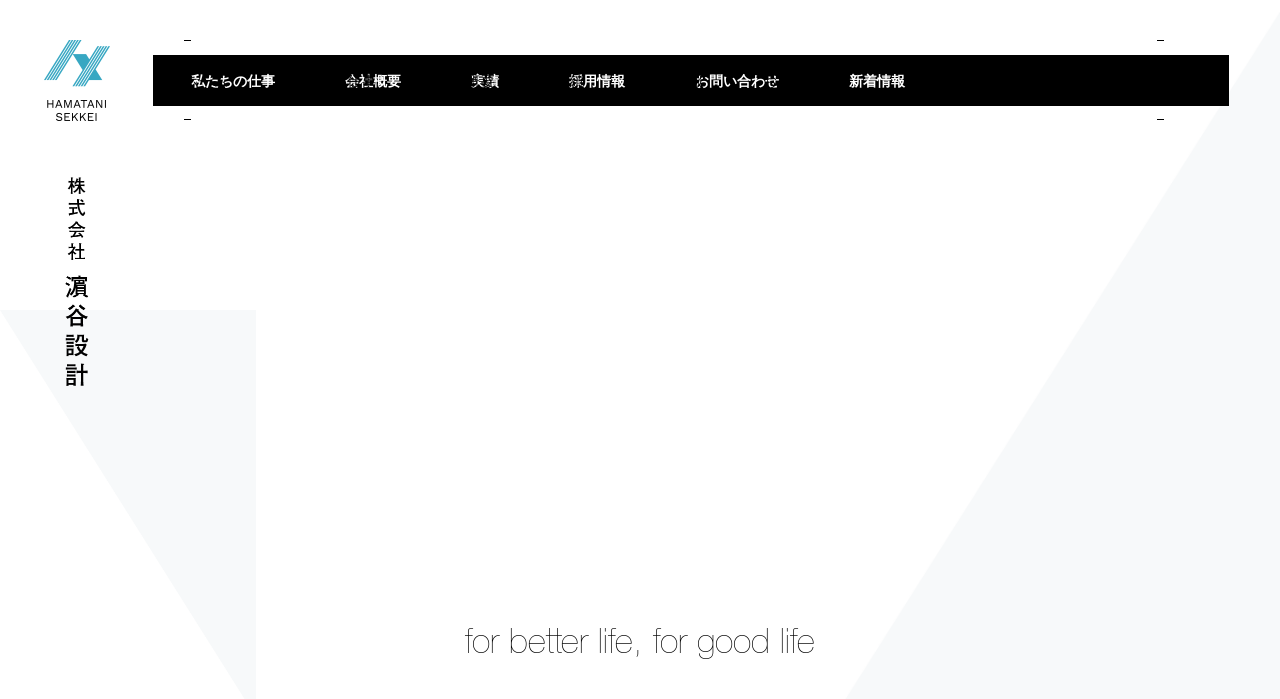

--- FILE ---
content_type: text/html; charset=UTF-8
request_url: http://www.hamatanisekkei.co.jp/works/list02/list02_2/163/
body_size: 7648
content:
<!DOCTYPE html>
<html lang="ja" xmlns:og="http://ogp.me/ns#" xmlns:fb="http://www.facebook.com/2008/fbml" xmlns="http://www.w3.org/1999/xhtml">
<head>
<meta charset="UTF-8" />
<meta name="keywords" content="建築設備設計,設備設計">
<meta name="description" content="株式会社濵谷設計は、建築設備設計の会社です。「普通の生活を支える」それが私たちの仕事。あたり前の日常は、私たちの仕事である給排水設備（水・給湯・排水）、空調設備（冷暖房・換気）、防災設備（非常照明・火災報知設備・消火設備）、電気設備（電灯・コンセント）、通信設備（テレビ・電話）等が常に支えています。">
<meta name="viewport" content="width=device-width,user-scalable=0">
<meta name="format-detection" content="telephone=no">

<meta property="og:title" content="株式会社濵谷設計" />
<meta property="og:description" content="株式会社濵谷設計は、建築設備設計の会社です。「普通の生活を支える」それが私たちの仕事。あたり前の日常は、私たちの仕事である給排水設備（水・給湯・排水）、空調設備（冷暖房・換気）、防災設備（非常照明・火災報知設備・消火設備）、電気設備（電灯・コンセント）、通信設備（テレビ・電話）等が常に支えています。" />
<meta property="og:type" content="website" />
<meta property="og:url" content="http://hamatanisekkei.co.jp/" />
<meta property="og:image" content="http://www.hamatanisekkei.co.jp/wp/wp-content/themes/hamatani/img/common/ogp.jpg" />
<meta property="og:site_name" content="株式会社濵谷設計" />

<title>史跡「出島和蘭商館跡」既存建築物改修に伴う設備実施設計業務｜株式会社濵谷設計</title>

<link media="screen and (min-device-width:769px)" href="http://www.hamatanisekkei.co.jp/wp/wp-content/themes/hamatani/css/common.css" type="text/css" rel="stylesheet" />
<link media="only screen and (max-device-width:768px)" href="http://www.hamatanisekkei.co.jp/wp/wp-content/themes/hamatani/css/sp.css" type="text/css" rel="stylesheet" />
<link rel="shortcut icon" type="image/x-icon" href="http://www.hamatanisekkei.co.jp/wp/wp-content/themes/hamatani/img/common/favicon.ico" />

<script src="http://ajax.googleapis.com/ajax/libs/jquery/1.11.0/jquery.min.js"></script>
<script type="text/javascript" src="http://www.hamatanisekkei.co.jp/wp/wp-content/themes/hamatani/js/jquery.plugins.js"></script>
<script type="text/javascript" src="http://www.hamatanisekkei.co.jp/wp/wp-content/themes/hamatani/js/jquery.command.js"></script>
<script type="text/javascript" src="http://www.hamatanisekkei.co.jp/wp/wp-content/themes/hamatani/js/jquery.flexslider-min.js"></script>
<script type="text/javascript" src="//webfont.fontplus.jp/accessor/script/fontplus.js?QZCuf~Slm3o%3D&aa=1&ab=2" charset="utf-8"></script>
<!--[if lt IE 9]><script src="http://html5shim.googlecode.com/svn/trunk/html5.js"></script><![endif]-->

<meta name='robots' content='max-image-preview:large' />
<link rel="alternate" type="application/rss+xml" title="株式会社濵谷設計 &raquo; 史跡「出島和蘭商館跡」既存建築物改修に伴う設備実施設計業務 のコメントのフィード" href="http://www.hamatanisekkei.co.jp/works/list02/list02_2/163/feed/" />
<link rel="alternate" title="oEmbed (JSON)" type="application/json+oembed" href="http://www.hamatanisekkei.co.jp/wp-json/oembed/1.0/embed?url=http%3A%2F%2Fwww.hamatanisekkei.co.jp%2Fworks%2Flist02%2Flist02_2%2F163%2F" />
<link rel="alternate" title="oEmbed (XML)" type="text/xml+oembed" href="http://www.hamatanisekkei.co.jp/wp-json/oembed/1.0/embed?url=http%3A%2F%2Fwww.hamatanisekkei.co.jp%2Fworks%2Flist02%2Flist02_2%2F163%2F&#038;format=xml" />
<style id='wp-img-auto-sizes-contain-inline-css' type='text/css'>
img:is([sizes=auto i],[sizes^="auto," i]){contain-intrinsic-size:3000px 1500px}
/*# sourceURL=wp-img-auto-sizes-contain-inline-css */
</style>
<style id='wp-emoji-styles-inline-css' type='text/css'>

	img.wp-smiley, img.emoji {
		display: inline !important;
		border: none !important;
		box-shadow: none !important;
		height: 1em !important;
		width: 1em !important;
		margin: 0 0.07em !important;
		vertical-align: -0.1em !important;
		background: none !important;
		padding: 0 !important;
	}
/*# sourceURL=wp-emoji-styles-inline-css */
</style>
<style id='wp-block-library-inline-css' type='text/css'>
:root{--wp-block-synced-color:#7a00df;--wp-block-synced-color--rgb:122,0,223;--wp-bound-block-color:var(--wp-block-synced-color);--wp-editor-canvas-background:#ddd;--wp-admin-theme-color:#007cba;--wp-admin-theme-color--rgb:0,124,186;--wp-admin-theme-color-darker-10:#006ba1;--wp-admin-theme-color-darker-10--rgb:0,107,160.5;--wp-admin-theme-color-darker-20:#005a87;--wp-admin-theme-color-darker-20--rgb:0,90,135;--wp-admin-border-width-focus:2px}@media (min-resolution:192dpi){:root{--wp-admin-border-width-focus:1.5px}}.wp-element-button{cursor:pointer}:root .has-very-light-gray-background-color{background-color:#eee}:root .has-very-dark-gray-background-color{background-color:#313131}:root .has-very-light-gray-color{color:#eee}:root .has-very-dark-gray-color{color:#313131}:root .has-vivid-green-cyan-to-vivid-cyan-blue-gradient-background{background:linear-gradient(135deg,#00d084,#0693e3)}:root .has-purple-crush-gradient-background{background:linear-gradient(135deg,#34e2e4,#4721fb 50%,#ab1dfe)}:root .has-hazy-dawn-gradient-background{background:linear-gradient(135deg,#faaca8,#dad0ec)}:root .has-subdued-olive-gradient-background{background:linear-gradient(135deg,#fafae1,#67a671)}:root .has-atomic-cream-gradient-background{background:linear-gradient(135deg,#fdd79a,#004a59)}:root .has-nightshade-gradient-background{background:linear-gradient(135deg,#330968,#31cdcf)}:root .has-midnight-gradient-background{background:linear-gradient(135deg,#020381,#2874fc)}:root{--wp--preset--font-size--normal:16px;--wp--preset--font-size--huge:42px}.has-regular-font-size{font-size:1em}.has-larger-font-size{font-size:2.625em}.has-normal-font-size{font-size:var(--wp--preset--font-size--normal)}.has-huge-font-size{font-size:var(--wp--preset--font-size--huge)}.has-text-align-center{text-align:center}.has-text-align-left{text-align:left}.has-text-align-right{text-align:right}.has-fit-text{white-space:nowrap!important}#end-resizable-editor-section{display:none}.aligncenter{clear:both}.items-justified-left{justify-content:flex-start}.items-justified-center{justify-content:center}.items-justified-right{justify-content:flex-end}.items-justified-space-between{justify-content:space-between}.screen-reader-text{border:0;clip-path:inset(50%);height:1px;margin:-1px;overflow:hidden;padding:0;position:absolute;width:1px;word-wrap:normal!important}.screen-reader-text:focus{background-color:#ddd;clip-path:none;color:#444;display:block;font-size:1em;height:auto;left:5px;line-height:normal;padding:15px 23px 14px;text-decoration:none;top:5px;width:auto;z-index:100000}html :where(.has-border-color){border-style:solid}html :where([style*=border-top-color]){border-top-style:solid}html :where([style*=border-right-color]){border-right-style:solid}html :where([style*=border-bottom-color]){border-bottom-style:solid}html :where([style*=border-left-color]){border-left-style:solid}html :where([style*=border-width]){border-style:solid}html :where([style*=border-top-width]){border-top-style:solid}html :where([style*=border-right-width]){border-right-style:solid}html :where([style*=border-bottom-width]){border-bottom-style:solid}html :where([style*=border-left-width]){border-left-style:solid}html :where(img[class*=wp-image-]){height:auto;max-width:100%}:where(figure){margin:0 0 1em}html :where(.is-position-sticky){--wp-admin--admin-bar--position-offset:var(--wp-admin--admin-bar--height,0px)}@media screen and (max-width:600px){html :where(.is-position-sticky){--wp-admin--admin-bar--position-offset:0px}}

/*# sourceURL=wp-block-library-inline-css */
</style><style id='global-styles-inline-css' type='text/css'>
:root{--wp--preset--aspect-ratio--square: 1;--wp--preset--aspect-ratio--4-3: 4/3;--wp--preset--aspect-ratio--3-4: 3/4;--wp--preset--aspect-ratio--3-2: 3/2;--wp--preset--aspect-ratio--2-3: 2/3;--wp--preset--aspect-ratio--16-9: 16/9;--wp--preset--aspect-ratio--9-16: 9/16;--wp--preset--color--black: #000000;--wp--preset--color--cyan-bluish-gray: #abb8c3;--wp--preset--color--white: #ffffff;--wp--preset--color--pale-pink: #f78da7;--wp--preset--color--vivid-red: #cf2e2e;--wp--preset--color--luminous-vivid-orange: #ff6900;--wp--preset--color--luminous-vivid-amber: #fcb900;--wp--preset--color--light-green-cyan: #7bdcb5;--wp--preset--color--vivid-green-cyan: #00d084;--wp--preset--color--pale-cyan-blue: #8ed1fc;--wp--preset--color--vivid-cyan-blue: #0693e3;--wp--preset--color--vivid-purple: #9b51e0;--wp--preset--gradient--vivid-cyan-blue-to-vivid-purple: linear-gradient(135deg,rgb(6,147,227) 0%,rgb(155,81,224) 100%);--wp--preset--gradient--light-green-cyan-to-vivid-green-cyan: linear-gradient(135deg,rgb(122,220,180) 0%,rgb(0,208,130) 100%);--wp--preset--gradient--luminous-vivid-amber-to-luminous-vivid-orange: linear-gradient(135deg,rgb(252,185,0) 0%,rgb(255,105,0) 100%);--wp--preset--gradient--luminous-vivid-orange-to-vivid-red: linear-gradient(135deg,rgb(255,105,0) 0%,rgb(207,46,46) 100%);--wp--preset--gradient--very-light-gray-to-cyan-bluish-gray: linear-gradient(135deg,rgb(238,238,238) 0%,rgb(169,184,195) 100%);--wp--preset--gradient--cool-to-warm-spectrum: linear-gradient(135deg,rgb(74,234,220) 0%,rgb(151,120,209) 20%,rgb(207,42,186) 40%,rgb(238,44,130) 60%,rgb(251,105,98) 80%,rgb(254,248,76) 100%);--wp--preset--gradient--blush-light-purple: linear-gradient(135deg,rgb(255,206,236) 0%,rgb(152,150,240) 100%);--wp--preset--gradient--blush-bordeaux: linear-gradient(135deg,rgb(254,205,165) 0%,rgb(254,45,45) 50%,rgb(107,0,62) 100%);--wp--preset--gradient--luminous-dusk: linear-gradient(135deg,rgb(255,203,112) 0%,rgb(199,81,192) 50%,rgb(65,88,208) 100%);--wp--preset--gradient--pale-ocean: linear-gradient(135deg,rgb(255,245,203) 0%,rgb(182,227,212) 50%,rgb(51,167,181) 100%);--wp--preset--gradient--electric-grass: linear-gradient(135deg,rgb(202,248,128) 0%,rgb(113,206,126) 100%);--wp--preset--gradient--midnight: linear-gradient(135deg,rgb(2,3,129) 0%,rgb(40,116,252) 100%);--wp--preset--font-size--small: 13px;--wp--preset--font-size--medium: 20px;--wp--preset--font-size--large: 36px;--wp--preset--font-size--x-large: 42px;--wp--preset--spacing--20: 0.44rem;--wp--preset--spacing--30: 0.67rem;--wp--preset--spacing--40: 1rem;--wp--preset--spacing--50: 1.5rem;--wp--preset--spacing--60: 2.25rem;--wp--preset--spacing--70: 3.38rem;--wp--preset--spacing--80: 5.06rem;--wp--preset--shadow--natural: 6px 6px 9px rgba(0, 0, 0, 0.2);--wp--preset--shadow--deep: 12px 12px 50px rgba(0, 0, 0, 0.4);--wp--preset--shadow--sharp: 6px 6px 0px rgba(0, 0, 0, 0.2);--wp--preset--shadow--outlined: 6px 6px 0px -3px rgb(255, 255, 255), 6px 6px rgb(0, 0, 0);--wp--preset--shadow--crisp: 6px 6px 0px rgb(0, 0, 0);}:where(.is-layout-flex){gap: 0.5em;}:where(.is-layout-grid){gap: 0.5em;}body .is-layout-flex{display: flex;}.is-layout-flex{flex-wrap: wrap;align-items: center;}.is-layout-flex > :is(*, div){margin: 0;}body .is-layout-grid{display: grid;}.is-layout-grid > :is(*, div){margin: 0;}:where(.wp-block-columns.is-layout-flex){gap: 2em;}:where(.wp-block-columns.is-layout-grid){gap: 2em;}:where(.wp-block-post-template.is-layout-flex){gap: 1.25em;}:where(.wp-block-post-template.is-layout-grid){gap: 1.25em;}.has-black-color{color: var(--wp--preset--color--black) !important;}.has-cyan-bluish-gray-color{color: var(--wp--preset--color--cyan-bluish-gray) !important;}.has-white-color{color: var(--wp--preset--color--white) !important;}.has-pale-pink-color{color: var(--wp--preset--color--pale-pink) !important;}.has-vivid-red-color{color: var(--wp--preset--color--vivid-red) !important;}.has-luminous-vivid-orange-color{color: var(--wp--preset--color--luminous-vivid-orange) !important;}.has-luminous-vivid-amber-color{color: var(--wp--preset--color--luminous-vivid-amber) !important;}.has-light-green-cyan-color{color: var(--wp--preset--color--light-green-cyan) !important;}.has-vivid-green-cyan-color{color: var(--wp--preset--color--vivid-green-cyan) !important;}.has-pale-cyan-blue-color{color: var(--wp--preset--color--pale-cyan-blue) !important;}.has-vivid-cyan-blue-color{color: var(--wp--preset--color--vivid-cyan-blue) !important;}.has-vivid-purple-color{color: var(--wp--preset--color--vivid-purple) !important;}.has-black-background-color{background-color: var(--wp--preset--color--black) !important;}.has-cyan-bluish-gray-background-color{background-color: var(--wp--preset--color--cyan-bluish-gray) !important;}.has-white-background-color{background-color: var(--wp--preset--color--white) !important;}.has-pale-pink-background-color{background-color: var(--wp--preset--color--pale-pink) !important;}.has-vivid-red-background-color{background-color: var(--wp--preset--color--vivid-red) !important;}.has-luminous-vivid-orange-background-color{background-color: var(--wp--preset--color--luminous-vivid-orange) !important;}.has-luminous-vivid-amber-background-color{background-color: var(--wp--preset--color--luminous-vivid-amber) !important;}.has-light-green-cyan-background-color{background-color: var(--wp--preset--color--light-green-cyan) !important;}.has-vivid-green-cyan-background-color{background-color: var(--wp--preset--color--vivid-green-cyan) !important;}.has-pale-cyan-blue-background-color{background-color: var(--wp--preset--color--pale-cyan-blue) !important;}.has-vivid-cyan-blue-background-color{background-color: var(--wp--preset--color--vivid-cyan-blue) !important;}.has-vivid-purple-background-color{background-color: var(--wp--preset--color--vivid-purple) !important;}.has-black-border-color{border-color: var(--wp--preset--color--black) !important;}.has-cyan-bluish-gray-border-color{border-color: var(--wp--preset--color--cyan-bluish-gray) !important;}.has-white-border-color{border-color: var(--wp--preset--color--white) !important;}.has-pale-pink-border-color{border-color: var(--wp--preset--color--pale-pink) !important;}.has-vivid-red-border-color{border-color: var(--wp--preset--color--vivid-red) !important;}.has-luminous-vivid-orange-border-color{border-color: var(--wp--preset--color--luminous-vivid-orange) !important;}.has-luminous-vivid-amber-border-color{border-color: var(--wp--preset--color--luminous-vivid-amber) !important;}.has-light-green-cyan-border-color{border-color: var(--wp--preset--color--light-green-cyan) !important;}.has-vivid-green-cyan-border-color{border-color: var(--wp--preset--color--vivid-green-cyan) !important;}.has-pale-cyan-blue-border-color{border-color: var(--wp--preset--color--pale-cyan-blue) !important;}.has-vivid-cyan-blue-border-color{border-color: var(--wp--preset--color--vivid-cyan-blue) !important;}.has-vivid-purple-border-color{border-color: var(--wp--preset--color--vivid-purple) !important;}.has-vivid-cyan-blue-to-vivid-purple-gradient-background{background: var(--wp--preset--gradient--vivid-cyan-blue-to-vivid-purple) !important;}.has-light-green-cyan-to-vivid-green-cyan-gradient-background{background: var(--wp--preset--gradient--light-green-cyan-to-vivid-green-cyan) !important;}.has-luminous-vivid-amber-to-luminous-vivid-orange-gradient-background{background: var(--wp--preset--gradient--luminous-vivid-amber-to-luminous-vivid-orange) !important;}.has-luminous-vivid-orange-to-vivid-red-gradient-background{background: var(--wp--preset--gradient--luminous-vivid-orange-to-vivid-red) !important;}.has-very-light-gray-to-cyan-bluish-gray-gradient-background{background: var(--wp--preset--gradient--very-light-gray-to-cyan-bluish-gray) !important;}.has-cool-to-warm-spectrum-gradient-background{background: var(--wp--preset--gradient--cool-to-warm-spectrum) !important;}.has-blush-light-purple-gradient-background{background: var(--wp--preset--gradient--blush-light-purple) !important;}.has-blush-bordeaux-gradient-background{background: var(--wp--preset--gradient--blush-bordeaux) !important;}.has-luminous-dusk-gradient-background{background: var(--wp--preset--gradient--luminous-dusk) !important;}.has-pale-ocean-gradient-background{background: var(--wp--preset--gradient--pale-ocean) !important;}.has-electric-grass-gradient-background{background: var(--wp--preset--gradient--electric-grass) !important;}.has-midnight-gradient-background{background: var(--wp--preset--gradient--midnight) !important;}.has-small-font-size{font-size: var(--wp--preset--font-size--small) !important;}.has-medium-font-size{font-size: var(--wp--preset--font-size--medium) !important;}.has-large-font-size{font-size: var(--wp--preset--font-size--large) !important;}.has-x-large-font-size{font-size: var(--wp--preset--font-size--x-large) !important;}
/*# sourceURL=global-styles-inline-css */
</style>

<style id='classic-theme-styles-inline-css' type='text/css'>
/*! This file is auto-generated */
.wp-block-button__link{color:#fff;background-color:#32373c;border-radius:9999px;box-shadow:none;text-decoration:none;padding:calc(.667em + 2px) calc(1.333em + 2px);font-size:1.125em}.wp-block-file__button{background:#32373c;color:#fff;text-decoration:none}
/*# sourceURL=/wp-includes/css/classic-themes.min.css */
</style>
<link rel="https://api.w.org/" href="http://www.hamatanisekkei.co.jp/wp-json/" /><link rel="alternate" title="JSON" type="application/json" href="http://www.hamatanisekkei.co.jp/wp-json/wp/v2/posts/163" /><link rel="EditURI" type="application/rsd+xml" title="RSD" href="http://www.hamatanisekkei.co.jp/wp/xmlrpc.php?rsd" />
<meta name="generator" content="WordPress 6.9" />
<link rel="canonical" href="http://www.hamatanisekkei.co.jp/works/list02/list02_2/163/" />
<link rel='shortlink' href='http://www.hamatanisekkei.co.jp/?p=163' />
</head>
<body>
<div id="wrapper">
	<header>
		<div id="header" class="clearfix">
			<div class="logo">
				<div class="img"><a href="http://www.hamatanisekkei.co.jp/"><img src="http://www.hamatanisekkei.co.jp/wp/wp-content/themes/hamatani/img/common/logo.png" alt="株式会社濵谷設計" /></a></div>
			</div>
			<div id="menu">
				<nav>
					<div id="globalnav">
						<ul class="clearfix">
							<li><a href="http://www.hamatanisekkei.co.jp/">ホーム</a></li>
							<li><a href="http://www.hamatanisekkei.co.jp/ourwork/">私たちの仕事</a></li>
							<li><a href="http://www.hamatanisekkei.co.jp/company/">会社概要</a></li>
							<li><a href="http://www.hamatanisekkei.co.jp/works/">実績</a></li>
							<li><a href="http://www.hamatanisekkei.co.jp/recruit/">採用情報</a></li>
							<li><a href="http://www.hamatanisekkei.co.jp/contact/">お問い合わせ</a></li>
							<li><a href="http://www.hamatanisekkei.co.jp/info/">新着情報</a></li>
						</ul>
					</div>
					<p class="sp_close"><a class="nav_close"><img src="http://www.hamatanisekkei.co.jp/wp/wp-content/themes/hamatani/img/common/nav_close.png" alt="" /></a></p>
				</nav>
			</div>
		</div>
		<div id="hdr_img" class="clearfix">
			<div id="id_ja">
				<h1 class="id img"><a href="http://www.hamatanisekkei.co.jp/"><img src="http://www.hamatanisekkei.co.jp/wp/wp-content/themes/hamatani/img/common/id.png" alt="株式会社濵谷設計" /><span class="site_name"><span class="small">株式会社</span>濵谷設計</span></a></h1>
			</div>
					</div>
	</header>

	<div id="container">


		<div class="site_catch ef hvu">for better life, for good life</div>
				<div class="ftr_recruit field ef">
			<div class="contents">
				<a href="http://www.hamatanisekkei.co.jp/recruit/" class="clearfix">
					<div class="text_area">
						<div class="inner">
							<div class="ttl_en hvb">Recruit</div>
							<div class="ttl gb">九州全域で活躍できる企業をめざして</div>
							<div class="txt">長崎市の設備設計事務所として30年以上。地元若手技術者のその受け皿になるためにも、九州全域で活躍できる企業を目指し、今後更なる発展を遂げていきたいと思っています。</div>
							<div class="btn">採用情報の詳細を見る</div>
						</div>
					</div>
					<div class="img"><img src="http://www.hamatanisekkei.co.jp/wp/wp-content/themes/hamatani/img/common/recruit_img.jpg" alt="" /></div>
				</a>
			</div>
		</div>
				<div class="ftr_contact ef"><a href="http://www.hamatanisekkei.co.jp/contact/" class="clearfix"><span class="en hvb">Contact us</span><span class="ja">お問い合わせはこちら</span></a></div>
	</div>
	<aside class="bg01 img"><img src="http://www.hamatanisekkei.co.jp/wp/wp-content/themes/hamatani/img/common/bg01.png" alt ="" /></aside>
		<aside class="bg03 img"><img src="http://www.hamatanisekkei.co.jp/wp/wp-content/themes/hamatani/img/common/bg03.png" alt ="" /></aside>

	<footer>
		<div id="footer" class="clearfix">
			<div id="footer_id" class="img"><img src="http://www.hamatanisekkei.co.jp/wp/wp-content/themes/hamatani/img/common/footer_id.png" alt="" /></div>
			<div id="footer_contents">
				<div class="clearfix">
					<div class="company_name"><span class="small">株式会社</span>濵谷設計</div>
					<div class="add">〒852-8155　長崎県長崎市中園町15-7<br />Tel：095-848-5704　Fax：095-848-6598</div>
				</div>
			</div>
		</div>
		<div id="copyright" class="hvr">copyright &copy; 2017 hamatani sekkei. <br class="sp" />all rights reserved.</div>
		<div class="nav_icon img"><img src="http://www.hamatanisekkei.co.jp/wp/wp-content/themes/hamatani/img/common/nav_icon.png" alt="" class="open" /><img src="http://www.hamatanisekkei.co.jp/wp/wp-content/themes/hamatani/img/common/nav_close.png" alt="" class="close" /></div>
		<div class="nav">
			<ul class="clearfix">
				<li><a href="http://www.hamatanisekkei.co.jp/ourwork/">私たちの仕事</a></li>
				<li><a href="http://www.hamatanisekkei.co.jp/company/">会社概要</a></li>
				<li><a href="http://www.hamatanisekkei.co.jp/works/">実績</a></li>
				<li><a href="http://www.hamatanisekkei.co.jp/recruit/">採用情報</a></li>
				<li><a href="http://www.hamatanisekkei.co.jp/contact/">お問い合わせ</a></li>
				<li><a href="http://www.hamatanisekkei.co.jp/info/">新着情報</a></li>
			</ul>
		</div>
		<div id="pagetop" class="img"><a href="#wrapper"><img src="http://www.hamatanisekkei.co.jp/wp/wp-content/themes/hamatani/img/common/pagetop.png" alt="" /></a></div>
	</footer>
</div>

<script type="speculationrules">
{"prefetch":[{"source":"document","where":{"and":[{"href_matches":"/*"},{"not":{"href_matches":["/wp/wp-*.php","/wp/wp-admin/*","/wp/wp-content/uploads/*","/wp/wp-content/*","/wp/wp-content/plugins/*","/wp/wp-content/themes/hamatani/*","/*\\?(.+)"]}},{"not":{"selector_matches":"a[rel~=\"nofollow\"]"}},{"not":{"selector_matches":".no-prefetch, .no-prefetch a"}}]},"eagerness":"conservative"}]}
</script>
<script id="wp-emoji-settings" type="application/json">
{"baseUrl":"https://s.w.org/images/core/emoji/17.0.2/72x72/","ext":".png","svgUrl":"https://s.w.org/images/core/emoji/17.0.2/svg/","svgExt":".svg","source":{"concatemoji":"http://www.hamatanisekkei.co.jp/wp/wp-includes/js/wp-emoji-release.min.js?ver=6.9"}}
</script>
<script type="module">
/* <![CDATA[ */
/*! This file is auto-generated */
const a=JSON.parse(document.getElementById("wp-emoji-settings").textContent),o=(window._wpemojiSettings=a,"wpEmojiSettingsSupports"),s=["flag","emoji"];function i(e){try{var t={supportTests:e,timestamp:(new Date).valueOf()};sessionStorage.setItem(o,JSON.stringify(t))}catch(e){}}function c(e,t,n){e.clearRect(0,0,e.canvas.width,e.canvas.height),e.fillText(t,0,0);t=new Uint32Array(e.getImageData(0,0,e.canvas.width,e.canvas.height).data);e.clearRect(0,0,e.canvas.width,e.canvas.height),e.fillText(n,0,0);const a=new Uint32Array(e.getImageData(0,0,e.canvas.width,e.canvas.height).data);return t.every((e,t)=>e===a[t])}function p(e,t){e.clearRect(0,0,e.canvas.width,e.canvas.height),e.fillText(t,0,0);var n=e.getImageData(16,16,1,1);for(let e=0;e<n.data.length;e++)if(0!==n.data[e])return!1;return!0}function u(e,t,n,a){switch(t){case"flag":return n(e,"\ud83c\udff3\ufe0f\u200d\u26a7\ufe0f","\ud83c\udff3\ufe0f\u200b\u26a7\ufe0f")?!1:!n(e,"\ud83c\udde8\ud83c\uddf6","\ud83c\udde8\u200b\ud83c\uddf6")&&!n(e,"\ud83c\udff4\udb40\udc67\udb40\udc62\udb40\udc65\udb40\udc6e\udb40\udc67\udb40\udc7f","\ud83c\udff4\u200b\udb40\udc67\u200b\udb40\udc62\u200b\udb40\udc65\u200b\udb40\udc6e\u200b\udb40\udc67\u200b\udb40\udc7f");case"emoji":return!a(e,"\ud83e\u1fac8")}return!1}function f(e,t,n,a){let r;const o=(r="undefined"!=typeof WorkerGlobalScope&&self instanceof WorkerGlobalScope?new OffscreenCanvas(300,150):document.createElement("canvas")).getContext("2d",{willReadFrequently:!0}),s=(o.textBaseline="top",o.font="600 32px Arial",{});return e.forEach(e=>{s[e]=t(o,e,n,a)}),s}function r(e){var t=document.createElement("script");t.src=e,t.defer=!0,document.head.appendChild(t)}a.supports={everything:!0,everythingExceptFlag:!0},new Promise(t=>{let n=function(){try{var e=JSON.parse(sessionStorage.getItem(o));if("object"==typeof e&&"number"==typeof e.timestamp&&(new Date).valueOf()<e.timestamp+604800&&"object"==typeof e.supportTests)return e.supportTests}catch(e){}return null}();if(!n){if("undefined"!=typeof Worker&&"undefined"!=typeof OffscreenCanvas&&"undefined"!=typeof URL&&URL.createObjectURL&&"undefined"!=typeof Blob)try{var e="postMessage("+f.toString()+"("+[JSON.stringify(s),u.toString(),c.toString(),p.toString()].join(",")+"));",a=new Blob([e],{type:"text/javascript"});const r=new Worker(URL.createObjectURL(a),{name:"wpTestEmojiSupports"});return void(r.onmessage=e=>{i(n=e.data),r.terminate(),t(n)})}catch(e){}i(n=f(s,u,c,p))}t(n)}).then(e=>{for(const n in e)a.supports[n]=e[n],a.supports.everything=a.supports.everything&&a.supports[n],"flag"!==n&&(a.supports.everythingExceptFlag=a.supports.everythingExceptFlag&&a.supports[n]);var t;a.supports.everythingExceptFlag=a.supports.everythingExceptFlag&&!a.supports.flag,a.supports.everything||((t=a.source||{}).concatemoji?r(t.concatemoji):t.wpemoji&&t.twemoji&&(r(t.twemoji),r(t.wpemoji)))});
//# sourceURL=http://www.hamatanisekkei.co.jp/wp/wp-includes/js/wp-emoji-loader.min.js
/* ]]> */
</script>
</body>
</html>

--- FILE ---
content_type: application/javascript
request_url: http://www.hamatanisekkei.co.jp/wp/wp-content/themes/hamatani/js/jquery.command.js
body_size: 2524
content:
$(function(){
    $('.ef').css({position:'relative', top:'40px', opacity: 0});
    $('.ef').on('inview', function() {
        $(this).animate({ 'position': 'relative', 'top': '0', 'opacity': '1' }, 1200, 'easeOutQuart');
    });
    $('.visual_catch').css({opacity: 0});
    setTimeout(function(){ $(".visual_catch").stop().animate({opacity: 1},3000); },0);
    $('.txt_ef').textillate({
        loop: false,
        minDisplayTime: 2000,
        initialDelay: 50,
        autoStart: true,
        in: {
            effect: 'fadeInUp',
            delay: 30,
            shuffle: false
        }
    });
});
$(function(){
    $('.id').hover(
        function(){
            $(this).fadeTo(130, 0.4);
        },
        function(){
            $(this).fadeTo(200, 1);
        }
    );
    $(window).load(function() {
        $('#mainvisual .visual .flexslider').flexslider({
            animation: "fade",
            animationSpeed: 4000,
            slideshowSpeed: 4000,
            controlNav:false,
            directionNav:false
        });
    });
    $(window).load(function() {
        $('#keyvisual .flexslider').flexslider({
            animation: "fade",
            animationSpeed: 3000,
            slideshowSpeed: 4000,
            controlNav:false,
            directionNav:false
        });
    });
});

$(function(){
    var slide_speed=700;
    var no=0;
    var keep_Item;

    var accordionItem=$('.area li');
    $('.works_detail').hide();
    $('#list01_1').show();

    accordionItem.find('a').click(function() {
        var slideItem = $(this).data('target');
        $('#' + slideItem).toggleClass('active');

        keep_Item=$(this);

        if ($('#' + slideItem).hasClass('active')) {
            var siblingsItem=$('#' + slideItem).siblings(':visible');
            if(siblingsItem.length) {
                siblingsItem.slideUp(slide_speed,'easeOutCirc',function() {
                    siblingsItem.toggleClass('active');
                    $('#' + slideItem).slideToggle(slide_speed,'easeOutCirc',function() {
                        scroll_top(keep_Item);
                    });
                });
            } else {
                $('#' + slideItem).slideToggle(slide_speed,'easeOutCirc',function() {
                    scroll_top(keep_Item);
                });
            }
        }

        if (!$('#' + slideItem).hasClass('active')) {
            $( '#' + slideItem ).slideUp(slide_speed,'easeOutCirc',function() {
                scroll_top(keep_Item);
            });
        }
    });

    function scroll_top(scrollitem){
        var position=scrollitem.offset().top;
        $('body,html').animate({scrollTop:position-0},800,'easeOutExpo');
    }
});

if ((navigator.userAgent.indexOf('iPhone') > 0 ||
navigator.userAgent.indexOf('iPad') > 0) ||
navigator.userAgent.indexOf('iPod') > 0 ||
navigator.userAgent.indexOf('Android') > 0) {
$(function(){
    $('.nav_icon').click(function(){
        $('body').append('<div class="overlay"></div>');
        $('.overlay').fadeIn('slow');

        var modal = '#menu';
        modalResize();
        $(modal).fadeIn('slow');

        $('#globalnav li').css({opacity: 0});
        var delaySpeed = 130;
        var fadeSpeed = 300;
        $('#globalnav li').each(function(i){
            $(this).delay(i*(delaySpeed)).css({display:'block',opacity:'0',position:'relative',top:'20px'}).animate({opacity:'1',top:'0'},fadeSpeed);
        });

        $('.overlay, .sp_close').off().click(function(){
            $(modal).fadeOut('slow');
            $('.overlay').fadeOut('slow',function(){
                $('.overlay').remove();
            });
        });

        $(window).on('resize', function(){
            modalResize();
        });

        function modalResize(){
            var w = $(window).width();
            var h = $(window).height();
        }
    });
    $(".works .select_area .area ul").css('display','none');
    $(".works .select_area .area").click(function() {
        $(this).children(".works .select_area .area ul").slideToggle();
    });
    $(".works .select_area .area ul li a").click(function() {
        $(this).children(".works .select_area .area ul").slideToggle();
    });


    var secTopArr = new Array();
    var moveFlug = false;
    var allHeight = $('#ourworks').outerHeight(true);
    var bgImg = new Array('#f1f5f7','#f2f1eb', '#e2e4ea');
    $('#ourworks .section').each(function (i) {
        secTopArr[i] = $(this).offset().top;
    });
    var current = -1;
    $(window).scroll(function () {
        for (var i = secTopArr.length-1; i>=0; i--) {
            if ($(window).scrollTop() > secTopArr[i] - 800) {
                chengeBG(i);
                break;
            }
        }
    });
    function chengeBG(secNum) {
        if (secNum != current && moveFlug == false) {
            $('#bg'+current).fadeOut(500, function(){
                $(this).remove();
            });
            $('#ourworks').append('<div id="bg'+secNum+'"></div>');
            $('#bg'+secNum).height(allHeight).css('display','none').fadeIn(500);
            current = secNum;
        }
    }

});
} else {
$(function(){
    document.getElementById('load_img').style.opacity = '0';
    $(window).load(function() {
    setTimeout(function(){ $("#mainvisual #load_img").stop().animate({opacity: 1},3000); },1000);
    setTimeout(function(){ $("#keyvisual #load_img").stop().animate({opacity: 1},2000); },600);
    });
    $('.visual_catch').css({color:'#000'});
    setTimeout(function(){ $(".visual_catch").stop().animate({color: '#fff'},1200); },2000);

    $(".works .select_area .area ul").css('display','none');
    $(".works .select_area .area").hover(function() {
        $(this).children(".works .select_area .area ul").slideToggle();
    });

    $('#pagetop','.nav','.nav_icon').css({display: "none"});
    $(window).scroll(function (){
        var scroll = $(window).scrollTop();
        var windowHeight = $(window).height();
        if (scroll > 200){
            $('.nav').fadeIn("1000");
            $('.nav_icon').fadeIn("1000");
            $('#pagetop').fadeIn("1000");
         }
        else if (scroll <= 5000){
            $('.nav').fadeOut("500");
            $('.nav_icon').fadeOut("500");
            $('#pagetop').fadeOut("500");
         }
    });
    $('.nav').css({right:'30px', 'display': 'none', opacity: 0, 'z-index': 0});
    $('.nav_icon .close').css({opacity: 0, 'z-index': -1});
    $('.nav_icon .open').click(function(){
        $('.nav').css({'z-index': 1000});
        $('.nav_icon .close').css({'z-index': 1});
        $('.nav_icon .open').css({'z-index': -1});
        $('.nav').animate({ 'right': '51px', 'opacity': '1' }, 800, 'easeOutExpo');
        $('.nav_icon .close').animate({ 'opacity': '1' }, 400, 'easeOutExpo');
        $('.nav_icon .open').animate({ 'opacity': '0' }, 400, 'easeOutExpo');
    });
    $('.nav_icon .close').click(function(){
        $('.nav').animate({ 'right': '30px', 'opacity': '0' }, 1200, 'easeOutExpo');
        $('.nav_icon .close').animate({ 'opacity': '0' }, 400, 'easeOutExpo');
        $('.nav_icon .open').animate({ 'opacity': '1' }, 400, 'easeOutExpo');
        $('.nav').css({'z-index': 0});
        $('.nav_icon .close').css({'z-index': -1});
        $('.nav_icon .open').css({'z-index': 1});
    });

    var secTopArr = new Array();
    var moveFlug = false;
    var allHeight = $('#ourworks').outerHeight(true);
    var bgImg = new Array('#f1f5f7','#f2f1eb', '#e2e4ea');
    $('#ourworks .section').each(function (i) {
        secTopArr[i] = $(this).offset().top;
    });
    var current = -1;
    $(window).scroll(function () {
        for (var i = secTopArr.length-1; i>=0; i--) {
            if ($(window).scrollTop() > secTopArr[i] - 1500) {
                chengeBG(i);
                break;
            }
        }
    });
    function chengeBG(secNum) {
        if (secNum != current && moveFlug == false) {
            $('#bg'+current).fadeOut(500, function(){
                $(this).remove();
            });
            $('#ourworks').append('<div id="bg'+secNum+'"></div>');
            $('#bg'+secNum).height(allHeight).css('display','none').fadeIn(500);
            current = secNum;
        }
    }

});
}

  (function(i,s,o,g,r,a,m){i['GoogleAnalyticsObject']=r;i[r]=i[r]||function(){
  (i[r].q=i[r].q||[]).push(arguments)},i[r].l=1*new Date();a=s.createElement(o),
  m=s.getElementsByTagName(o)[0];a.async=1;a.src=g;m.parentNode.insertBefore(a,m)
  })(window,document,'script','https://www.google-analytics.com/analytics.js','ga');

  ga('create', 'UA-105581482-1', 'auto');
  ga('send', 'pageview');

--- FILE ---
content_type: text/plain
request_url: https://www.google-analytics.com/j/collect?v=1&_v=j102&a=975483158&t=pageview&_s=1&dl=http%3A%2F%2Fwww.hamatanisekkei.co.jp%2Fworks%2Flist02%2Flist02_2%2F163%2F&ul=en-us%40posix&dt=%E5%8F%B2%E8%B7%A1%E3%80%8C%E5%87%BA%E5%B3%B6%E5%92%8C%E8%98%AD%E5%95%86%E9%A4%A8%E8%B7%A1%E3%80%8D%E6%97%A2%E5%AD%98%E5%BB%BA%E7%AF%89%E7%89%A9%E6%94%B9%E4%BF%AE%E3%81%AB%E4%BC%B4%E3%81%86%E8%A8%AD%E5%82%99%E5%AE%9F%E6%96%BD%E8%A8%AD%E8%A8%88%E6%A5%AD%E5%8B%99%EF%BD%9C%E6%A0%AA%E5%BC%8F%E4%BC%9A%E7%A4%BE%E6%BF%B5%E8%B0%B7%E8%A8%AD%E8%A8%88&sr=1280x720&vp=1280x720&_u=IEBAAEABAAAAACAAI~&jid=365757457&gjid=179754059&cid=509619065.1768462341&tid=UA-105581482-1&_gid=794415179.1768462341&_r=1&_slc=1&z=701701932
body_size: -452
content:
2,cG-5P5P7Y25ZE